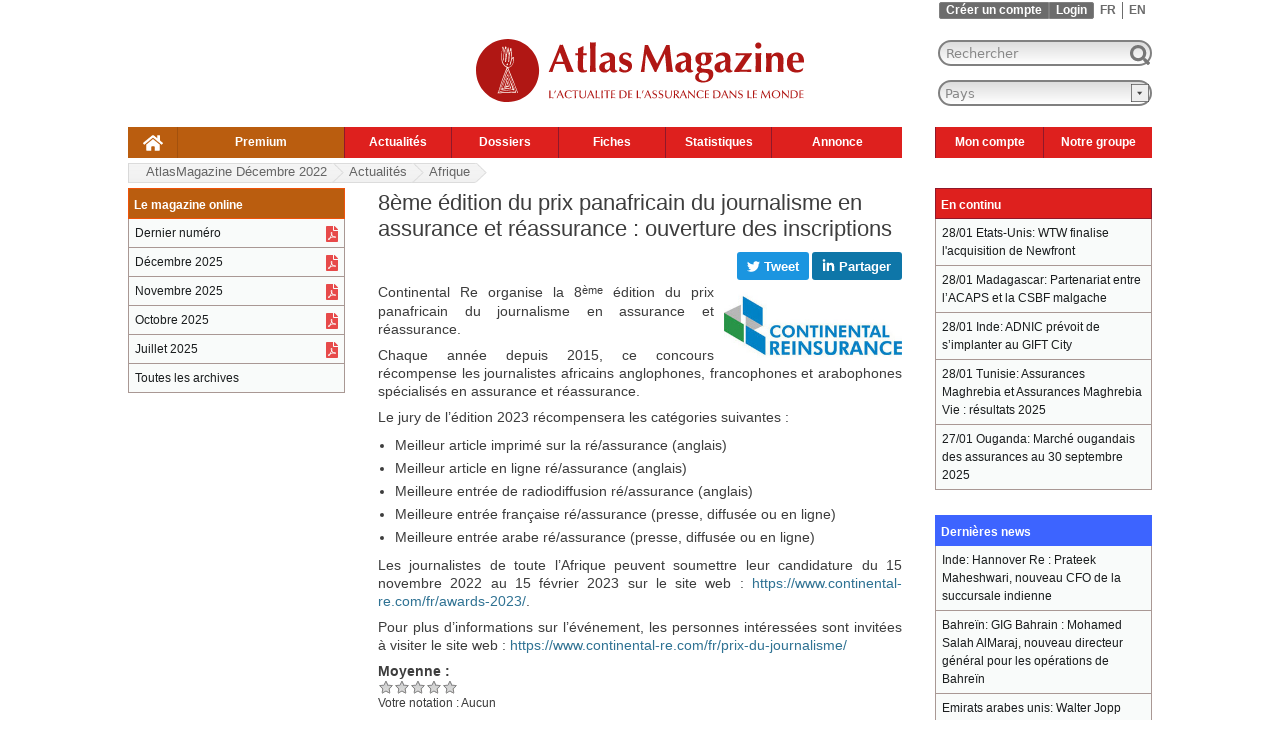

--- FILE ---
content_type: text/html; charset=utf-8
request_url: https://www.atlas-mag.net/category/regions-geographiques/afrique/8eme-edition-du-prix-panafricain-du-journalisme-en-assurance-et-reassurance
body_size: 10716
content:
<!DOCTYPE html>
<html xmlns="http://www.w3.org/1999/xhtml" prefix="og: http://ogp.me/ns#" xml:lang="fr" lang="fr" dir="ltr">

<head>
<meta http-equiv="Content-Type" content="text/html; charset=utf-8" />
   <!-- Google Tag Manager pour perf j'ai change j.async=true en j.defer=true -->
   <script>(function(w,d,s,l,i){w[l]=w[l]||[];w[l].push({'gtm.start':new Date().getTime(),event:'gtm.js'});var f=d.getElementsByTagName(s)[0],j=d.createElement(s),dl=l!='dataLayer'?'&l='+l:'';j.defer=true;j.src='https://www.googletagmanager.com/gtm.js?id='+i+dl;f.parentNode.insertBefore(j,f);
  })(window,document,'script','dataLayer','GTM-TQTQN9J');</script>
   <!-- End Google Tag Manager -->
   <!-- <title head_title, $site_slogan>8ème édition du prix panafricain du journalisme en assurance et réassurance : ouverture des inscriptions, L'actualité de l'assurance</title> -->
   <!-- <title title>8ème édition du prix panafricain du journalisme en assurance et réassurance : ouverture des inscriptions</title> -->
   <!-- <title language->language>fr </title> -->
   <!-- <title language->dir>ltr</title> -->
   <!-- <title is_front></title> -->
<title>8ème édition du prix panafricain du journalisme en assurance et réassurance : ouverture des inscriptions</title>
   <!-- <meta name="viewport" content="width=1256"/>  -->
<!-- NV VIEWPORT POUR MOBILE AU LIEU DE L'ANCIEN A 1256 -->  
  <meta name="viewport" content="width=device-width, initial-scale=1"/>
   <meta http-equiv="Content-Type" content="text/html; charset=utf-8" />
<link rel="shortcut icon" href="/sites/all/themes/mwatlas/favicon.ico" type="image/x-icon" />
<link rel="alternate" hreflang="fr" href="https://www.atlas-mag.net/category/regions-geographiques/afrique/8eme-edition-du-prix-panafricain-du-journalisme-en-assurance-et-reassurance" />
<link rel="alternate" hreflang="en" href="https://www.atlas-mag.net/en/category/regions-geographiques/afrique/8th-edition-of-the-pan-african-insurance-and-reinsurance-journalism-award-" />
<meta property="og:title" content="8ème édition du prix panafricain du journalisme en assurance et réassurance : ouverture des inscriptions" />
<meta name="description" content="Continental Re organise la 8ème édition du prix panafricain du journalisme en assurance et réassurance." />
<meta property="og:description" content="Cliquez pour lire" />
<meta name="keywords" content="atlas,magazine,mag,actualité,assurance,réassurance,Afrique" />
<meta property="og:image" content="https://www.atlas-mag.net/sites/default/files/images/AtlasMagazine_2021-02-No178/Fb/continental%20re.jpg" />
<meta property="og:type" content="website" />
<link rel="canonical" href="https://www.atlas-mag.net/category/regions-geographiques/afrique/8eme-edition-du-prix-panafricain-du-journalisme-en-assurance-et-reassurance" />
<meta property="og:url" content="https://www.atlas-mag.net/category/regions-geographiques/afrique/8eme-edition-du-prix-panafricain-du-journalisme-en-assurance-et-reassurance" />
<meta name="revisit-after" content="1 day" />
<meta name="robots" content="index, follow" />
 
    <link type="text/css" rel="stylesheet" media="all" href="/sites/default/files/css/css_bfc244ce49e68f3a7461eaf46241da61.css" />
<link type="text/css" rel="stylesheet" media="print" href="/sites/default/files/css/css_952b2d7d609b0d632c5042ee0a118518.css" />
<!--[if IE]>
<link type="text/css" rel="stylesheet" media="all" href="/sites/all/themes/mwatlas/css/ie.css?A" />
<![endif]-->
<!--[if lte IE 7]>
<link type="text/css" rel="stylesheet" media="all" href="/sites/all/themes/mwatlas/css/ie7.css?A" />
<![endif]-->
<!--[if lte IE 6]>
<link type="text/css" rel="stylesheet" media="all" href="/sites/all/themes/mwatlas/css/ie6.css?A" />
<![endif]-->
  <script type="text/javascript" src="/sites/default/files/js/js_7d62af60a87a785bf114848c27a4b839.js"></script>
<script type="text/javascript">
<!--//--><![CDATA[//><!--
jQuery.extend(Drupal.settings, { "basePath": "/", "dhtmlMenu": { "slide": 0, "siblings": 0, "relativity": 0, "children": 0, "clone": 0, "doubleclick": 0 }, "fivestar": { "titleUser": "Votre notation: ", "titleAverage": "Moyenne: ", "feedbackSavingVote": "En train d\'enregistrer votre vote...", "feedbackVoteSaved": "Votre vote a été enregistré.", "feedbackDeletingVote": "Suppression de votre vote...", "feedbackVoteDeleted": "Votre vote a été supprimé." }, "googleanalytics": { "trackOutbound": 1, "trackMailto": 1, "trackDownload": 1, "trackDownloadExtensions": "7z|aac|arc|arj|asf|asx|avi|bin|csv|doc|exe|flv|gif|gz|gzip|hqx|jar|jpe?g|js|mp(2|3|4|e?g)|mov(ie)?|msi|msp|pdf|phps|png|ppt|qtm?|ra(m|r)?|sea|sit|tar|tgz|torrent|txt|wav|wma|wmv|wpd|xls|xml|z|zip" }, "lightbox2": { "rtl": "0", "file_path": "/(\\w\\w/)sites/default/files", "default_image": "/sites/all/modules/lightbox2/images/brokenimage.jpg", "border_size": 10, "font_color": "000", "box_color": "fff", "top_position": "", "overlay_opacity": "0.8", "overlay_color": "000", "disable_close_click": 1, "resize_sequence": 0, "resize_speed": 200, "fade_in_speed": 200, "slide_down_speed": 300, "use_alt_layout": 0, "disable_resize": 1, "disable_zoom": 0, "force_show_nav": 0, "show_caption": 0, "loop_items": 0, "node_link_text": "View Image Details", "node_link_target": 0, "image_count": "Image !current of !total", "video_count": "Video !current of !total", "page_count": "Page !current of !total", "lite_press_x_close": "press \x3ca href=\"#\" onclick=\"hideLightbox(); return FALSE;\"\x3e\x3ckbd\x3ex\x3c/kbd\x3e\x3c/a\x3e to close", "download_link_text": "", "enable_login": false, "enable_contact": false, "keys_close": "c x 27", "keys_previous": "p 37", "keys_next": "n 39", "keys_zoom": "z", "keys_play_pause": "32", "display_image_size": "original", "image_node_sizes": "()", "trigger_lightbox_classes": "", "trigger_lightbox_group_classes": "", "trigger_slideshow_classes": "", "trigger_lightframe_classes": "", "trigger_lightframe_group_classes": "", "custom_class_handler": "lightbox", "custom_trigger_classes": "img.lightbox", "disable_for_gallery_lists": 1, "disable_for_acidfree_gallery_lists": true, "enable_acidfree_videos": true, "slideshow_interval": 5000, "slideshow_automatic_start": true, "slideshow_automatic_exit": true, "show_play_pause": true, "pause_on_next_click": false, "pause_on_previous_click": true, "loop_slides": false, "iframe_width": 600, "iframe_height": 400, "iframe_border": 1, "enable_video": 0 }, "spamspan": { "m": "spamspan", "u": "u", "d": "d", "h": "h", "t": "t" }, "custom_search": { "form_target": "_self", "solr": 0 }, "superfish": { "1": { "id": "1", "sf": { "delay": "300", "animation": { "opacity": "show", "height": "show" }, "speed": "fast", "autoArrows": false, "dropShadows": false, "disableHI": true }, "plugins": { "touchscreen": { "mode": "always_active" }, "supposition": true, "bgiframe": false, "smallscreen": { "title": "Header french" } } } } });
//--><!]]>
</script>
</head>
<body class="not-front not-logged-in node-type-story i18n-fr page-category-regions-geographiques-afrique-8eme-edition-du-prix-panafricain-du-journalisme-en-assurance-et-reassurance section-category two-sidebars">
  <!-- Google Tag Manager (noscript) -->
  <noscript><iframe src="https://www.googletagmanager.com/ns.html?id=GTM-TQTQN9J" height="0" width="0" style="display:none;visibility:hidden"></iframe></noscript>
  <!-- End Google Tag Manager (noscript) -->

  
  <div id="page-wrapper"><div id="page">

    <div id="header-top"><div class="section clearfix">
      <div class="region region-header-top">
  <div id="block-locale-0" class="block block-locale region-odd odd region-count-1 count-5">
  
  <div class="content">
    <ul class="links"><li class="fr first active"><a href="/category/regions-geographiques/afrique/8eme-edition-du-prix-panafricain-du-journalisme-en-assurance-et-reassurance" class="language-link active">FR</a></li>
<li class="en last"><a href="/en/category/regions-geographiques/afrique/8th-edition-of-the-pan-african-insurance-and-reinsurance-journalism-award-" class="language-link">EN</a></li>
</ul>  </div>

  </div> <!-- /.block -->
<div id="block-block-11" class="block block-block region-even even region-count-2 count-6">
  
  <div class="content">
    <ul class="maccount"><li class="register"><a href="/user/register">Créer un compte</a></li><li class="login"><a href="/user?destination=category/regions-geographiques/afrique/8eme-edition-du-prix-panafricain-du-journalisme-en-assurance-et-reassurance">Login</a></li></ul>  </div>

  </div> <!-- /.block -->
</div> <!-- /.region -->
   
    </div></div>
    
    <div id="header"><div class="section clearfix">

              <a href="/" title="Accueil" rel="home" id="logo"><img width="328" height="73" src="/sites/all/themes/mwatlas/logo_fr.svg" alt="Accueil" /></a>
      
              <div id="name-and-slogan">
          
        </div> <!-- /#name-and-slogan -->
      
      
      <div class="region region-header">
  <div id="block-atlaslastupdate-0" class="block block-atlaslastupdate region-odd odd region-count-1 count-7">
  
  <div class="content">
    Mise &#224; jour: 28 Janvier, 17h03  </div>

  </div> <!-- /.block -->
<div id="block-search-0" class="block block-search region-even even region-count-2 count-8">
  
  <div class="content">
    <form action="/category/regions-geographiques/afrique/8eme-edition-du-prix-panafricain-du-journalisme-en-assurance-et-reassurance"  accept-charset="UTF-8" method="post" id="search-block-form" class="search-form">
<div><div class="container-inline">
  
<div class="form-item" id="edit-search-block-form-1-wrapper">
 <label class="element-invisible" for="edit-search-block-form-1">  : </label>
 <input type="text" maxlength="128" name="search_block_form" id="edit-search-block-form-1" size="20" value="Rechercher" title="Saisissez les termes que vous voulez rechercher." class="form-text  custom-search-default-value custom-search-box" />
</div>
<input type="submit" name="op" id="edit-submit" value=" "  class="form-submit" />
<input type="hidden" name="form_build_id" id="form-e2b78d288fc5ba96778e3c2c1c7ad6bc" value="form-e2b78d288fc5ba96778e3c2c1c7ad6bc"  />
<input type="hidden" name="form_id" id="edit-search-block-form" value="search_block_form"  />
<input type="hidden" name="default_text" id="edit-default-text" value="Rechercher"  class="default-text" />
</div>

</div></form>
  </div>

  </div> <!-- /.block -->
<div id="block-mwblocks-mwcountries" class="block block-mwblocks region-odd odd region-count-3 count-9">
  
  <div class="content">
    <FORM NAME="form1"><SELECT NAME="dest" onchange="window.location.href= this.form.dest.options[this.form.dest.selectedIndex].value"><OPTION VALUE="/" class="invisible">Pays</option><optgroup label="Région"></optgroup><OPTION VALUE="/taxonomy/term/5/all">Afrique</option>
<OPTION VALUE="/taxonomy/term/3/all">Asie</option>
<OPTION VALUE="/taxonomy/term/2/all">Maghreb</option>
<OPTION VALUE="/taxonomy/term/19/all">Monde</option>
<OPTION VALUE="/taxonomy/term/11/all">Moyen-Orient</option><optgroup label="Pays"></optgroup><OPTION VALUE="/taxonomy/term/430/all">Afghanistan</option>
<OPTION VALUE="/taxonomy/term/265/all">Afrique du Sud</option>
<OPTION VALUE="/taxonomy/term/375/all">Albanie</option>
<OPTION VALUE="/taxonomy/term/261/all">Algérie</option>
<OPTION VALUE="/taxonomy/term/376/all">Allemagne</option>
<OPTION VALUE="/taxonomy/term/431/all">Andorre</option>
<OPTION VALUE="/taxonomy/term/266/all">Angola</option>
<OPTION VALUE="/taxonomy/term/359/all">Arabie Saoudite</option>
<OPTION VALUE="/taxonomy/term/374/all">Argentine</option>
<OPTION VALUE="/taxonomy/term/317/all">Arménie</option>
<OPTION VALUE="/taxonomy/term/378/all">Australie</option>
<OPTION VALUE="/taxonomy/term/377/all">Autriche</option>
<OPTION VALUE="/taxonomy/term/318/all">Azerbaïdjan</option>
<OPTION VALUE="/taxonomy/term/432/all">Bahamas</option>
<OPTION VALUE="/taxonomy/term/360/all">Bahreïn</option>
<OPTION VALUE="/taxonomy/term/319/all">Bangladesh</option>
<OPTION VALUE="/taxonomy/term/380/all">Belgique</option>
<OPTION VALUE="/taxonomy/term/638/all">Bermudes</option>
<OPTION VALUE="/taxonomy/term/381/all">Biélorussie</option>
<OPTION VALUE="/taxonomy/term/433/all">Bolivie</option>
<OPTION VALUE="/taxonomy/term/382/all">Bosnie-Herzégovine </option>
<OPTION VALUE="/taxonomy/term/268/all">Botswana</option>
<OPTION VALUE="/taxonomy/term/322/all">Brunei</option>
<OPTION VALUE="/taxonomy/term/379/all">Brésil</option>
<OPTION VALUE="/taxonomy/term/383/all">Bulgarie</option>
<OPTION VALUE="/taxonomy/term/269/all">Burkina Faso</option>
<OPTION VALUE="/taxonomy/term/270/all">Burundi</option>
<OPTION VALUE="/taxonomy/term/267/all">Bénin</option>
<OPTION VALUE="/taxonomy/term/323/all">Cambodge</option>
<OPTION VALUE="/taxonomy/term/271/all">Cameroun</option>
<OPTION VALUE="/taxonomy/term/384/all">Canada</option>
<OPTION VALUE="/taxonomy/term/272/all">Cap-Vert </option>
<OPTION VALUE="/taxonomy/term/385/all">Chili</option>
<OPTION VALUE="/taxonomy/term/348/all">Chine</option>
<OPTION VALUE="/taxonomy/term/387/all">Chypre</option>
<OPTION VALUE="/taxonomy/term/386/all">Colombie</option>
<OPTION VALUE="/taxonomy/term/274/all">Comores</option>
<OPTION VALUE="/taxonomy/term/349/all">Corée du Nord</option>
<OPTION VALUE="/taxonomy/term/326/all">Corée du Sud</option>
<OPTION VALUE="/taxonomy/term/388/all">Croatie</option>
<OPTION VALUE="/taxonomy/term/436/all">Cuba</option>
<OPTION VALUE="/taxonomy/term/277/all">Côte d’Ivoire</option>
<OPTION VALUE="/taxonomy/term/389/all">Danemark</option>
<OPTION VALUE="/taxonomy/term/279/all">Djibouti</option>
<OPTION VALUE="/taxonomy/term/361/all">Egypte</option>
<OPTION VALUE="/taxonomy/term/362/all">Emirats arabes unis</option>
<OPTION VALUE="/taxonomy/term/390/all">Equateur</option>
<OPTION VALUE="/taxonomy/term/280/all">Erythrée</option>
<OPTION VALUE="/taxonomy/term/23/all">Espagne</option>
<OPTION VALUE="/taxonomy/term/394/all">Estonie</option>
<OPTION VALUE="/taxonomy/term/391/all">Etats-Unis</option>
<OPTION VALUE="/taxonomy/term/293/all">Ethiopie</option>
<OPTION VALUE="/taxonomy/term/437/all">Fidji</option>
<OPTION VALUE="/taxonomy/term/395/all">Finlande</option>
<OPTION VALUE="/taxonomy/term/22/all">France</option>
<OPTION VALUE="/taxonomy/term/260/all">Gabon</option>
<OPTION VALUE="/taxonomy/term/283/all">Gambie</option>
<OPTION VALUE="/taxonomy/term/287/all">Ghana</option>
<OPTION VALUE="/taxonomy/term/438/all">Grenade</option>
<OPTION VALUE="/taxonomy/term/398/all">Grèce</option>
<OPTION VALUE="/taxonomy/term/439/all">Guatemala</option>
<OPTION VALUE="/taxonomy/term/288/all">Guinée</option>
<OPTION VALUE="/taxonomy/term/290/all">Guinée équatoriale </option>
<OPTION VALUE="/taxonomy/term/289/all">Guinée-Bissau </option>
<OPTION VALUE="/taxonomy/term/453/all">Guyana</option>
<OPTION VALUE="/taxonomy/term/327/all">Géorgie</option>
<OPTION VALUE="/taxonomy/term/399/all">Haïti </option>
<OPTION VALUE="/taxonomy/term/454/all">Honduras</option>
<OPTION VALUE="/taxonomy/term/400/all">Hongrie</option>
<OPTION VALUE="/taxonomy/term/435/all">Iles Cook</option>
<OPTION VALUE="/taxonomy/term/456/all">Iles Marshall</option>
<OPTION VALUE="/taxonomy/term/462/all">Iles Salomon</option>
<OPTION VALUE="/taxonomy/term/328/all">Inde</option>
<OPTION VALUE="/taxonomy/term/350/all">Indonésie</option>
<OPTION VALUE="/taxonomy/term/363/all">Irak</option>
<OPTION VALUE="/taxonomy/term/364/all">Iran</option>
<OPTION VALUE="/taxonomy/term/401/all">Irlande</option>
<OPTION VALUE="/taxonomy/term/402/all">Islande</option>
<OPTION VALUE="/taxonomy/term/403/all">Italie</option>
<OPTION VALUE="/taxonomy/term/404/all">Jamaïque</option>
<OPTION VALUE="/taxonomy/term/351/all">Japon</option>
<OPTION VALUE="/taxonomy/term/365/all">Jordanie</option>
<OPTION VALUE="/taxonomy/term/331/all">Kazakhstan </option>
<OPTION VALUE="/taxonomy/term/263/all">Kenya</option>
<OPTION VALUE="/taxonomy/term/332/all">Kirghizistan </option>
<OPTION VALUE="/taxonomy/term/367/all">Koweït</option>
<OPTION VALUE="/taxonomy/term/333/all">Laos</option>
<OPTION VALUE="/taxonomy/term/291/all">Lesotho</option>
<OPTION VALUE="/taxonomy/term/369/all">Liban</option>
<OPTION VALUE="/taxonomy/term/292/all">Liberia</option>
<OPTION VALUE="/taxonomy/term/315/all">Libye</option>
<OPTION VALUE="/taxonomy/term/455/all">Lituanie</option>
<OPTION VALUE="/taxonomy/term/406/all">Luxembourg</option>
<OPTION VALUE="/taxonomy/term/408/all">Macédoine</option>
<OPTION VALUE="/taxonomy/term/294/all">Madagascar</option>
<OPTION VALUE="/taxonomy/term/335/all">Malaisie</option>
<OPTION VALUE="/taxonomy/term/295/all">Malawi</option>
<OPTION VALUE="/taxonomy/term/337/all">Maldives</option>
<OPTION VALUE="/taxonomy/term/296/all">Mali</option>
<OPTION VALUE="/taxonomy/term/409/all">Malte</option>
<OPTION VALUE="/taxonomy/term/262/all">Maroc</option>
<OPTION VALUE="/taxonomy/term/297/all">Maurice</option>
<OPTION VALUE="/taxonomy/term/316/all">Mauritanie</option>
<OPTION VALUE="/taxonomy/term/407/all">Mexique</option>
<OPTION VALUE="/taxonomy/term/457/all">Moldavie</option>
<OPTION VALUE="/taxonomy/term/458/all">Monaco</option>
<OPTION VALUE="/taxonomy/term/346/all">Mongolie</option>
<OPTION VALUE="/taxonomy/term/410/all">Monténégro</option>
<OPTION VALUE="/taxonomy/term/298/all">Mozambique</option>
<OPTION VALUE="/taxonomy/term/347/all">Myanmar</option>
<OPTION VALUE="/taxonomy/term/299/all">Namibie</option>
<OPTION VALUE="/taxonomy/term/459/all">Nauru</option>
<OPTION VALUE="/taxonomy/term/460/all">Nicaragua</option>
<OPTION VALUE="/taxonomy/term/300/all">Niger</option>
<OPTION VALUE="/taxonomy/term/301/all">Nigéria</option>
<OPTION VALUE="/taxonomy/term/411/all">Norvège</option>
<OPTION VALUE="/taxonomy/term/412/all">Nouvelle-Zélande</option>
<OPTION VALUE="/taxonomy/term/339/all">Népal</option>
<OPTION VALUE="/taxonomy/term/370/all">Oman</option>
<OPTION VALUE="/taxonomy/term/302/all">Ouganda</option>
<OPTION VALUE="/taxonomy/term/340/all">Ouzbékistan</option>
<OPTION VALUE="/taxonomy/term/341/all">Pakistan</option>
<OPTION VALUE="/taxonomy/term/1472/all">Palestine </option>
<OPTION VALUE="/taxonomy/term/461/all">Panama </option>
<OPTION VALUE="/taxonomy/term/413/all">Paraguay</option>
<OPTION VALUE="/taxonomy/term/414/all">Pays-Bas </option>
<OPTION VALUE="/taxonomy/term/342/all">Philippines</option>
<OPTION VALUE="/taxonomy/term/415/all">Pologne</option>
<OPTION VALUE="/taxonomy/term/416/all">Portugal</option>
<OPTION VALUE="/taxonomy/term/417/all">Pérou</option>
<OPTION VALUE="/taxonomy/term/371/all">Qatar</option>
<OPTION VALUE="/taxonomy/term/286/all">RD Congo</option>
<OPTION VALUE="/taxonomy/term/420/all">Roumanie</option>
<OPTION VALUE="/taxonomy/term/421/all">Royaume-Uni</option>
<OPTION VALUE="/taxonomy/term/418/all">Russie</option>
<OPTION VALUE="/taxonomy/term/303/all">Rwanda</option>
<OPTION VALUE="/taxonomy/term/273/all">République centrafricaine </option>
<OPTION VALUE="/taxonomy/term/275/all">République du Congo </option>
<OPTION VALUE="/taxonomy/term/419/all">République tchèque</option>
<OPTION VALUE="/taxonomy/term/464/all">Saint-Marin </option>
<OPTION VALUE="/taxonomy/term/463/all">Sainte-Lucie </option>
<OPTION VALUE="/taxonomy/term/422/all">Salvador</option>
<OPTION VALUE="/taxonomy/term/423/all">Serbie</option>
<OPTION VALUE="/taxonomy/term/305/all">Seychelles</option>
<OPTION VALUE="/taxonomy/term/306/all">Sierra Leone </option>
<OPTION VALUE="/taxonomy/term/343/all">Singapour</option>
<OPTION VALUE="/taxonomy/term/465/all">Slovaquie</option>
<OPTION VALUE="/taxonomy/term/466/all">Slovénie</option>
<OPTION VALUE="/taxonomy/term/307/all">Somalie</option>
<OPTION VALUE="/taxonomy/term/309/all">Soudan</option>
<OPTION VALUE="/taxonomy/term/345/all">Sri Lanka </option>
<OPTION VALUE="/taxonomy/term/425/all">Suisse</option>
<OPTION VALUE="/taxonomy/term/424/all">Suède</option>
<OPTION VALUE="/taxonomy/term/310/all">Swaziland</option>
<OPTION VALUE="/taxonomy/term/372/all">Syrie</option>
<OPTION VALUE="/taxonomy/term/304/all">Sénégal</option>
<OPTION VALUE="/taxonomy/term/354/all">Tadjikistan</option>
<OPTION VALUE="/taxonomy/term/311/all">Tanzanie</option>
<OPTION VALUE="/taxonomy/term/366/all">Taïwan</option>
<OPTION VALUE="/taxonomy/term/312/all">Tchad </option>
<OPTION VALUE="/taxonomy/term/356/all">Thaïlande</option>
<OPTION VALUE="/taxonomy/term/264/all">Togo</option>
<OPTION VALUE="/taxonomy/term/467/all">Tonga</option>
<OPTION VALUE="/taxonomy/term/21/all">Tunisie</option>
<OPTION VALUE="/taxonomy/term/357/all">Turkménistan</option>
<OPTION VALUE="/taxonomy/term/426/all">Turquie</option>
<OPTION VALUE="/taxonomy/term/428/all">Ukraine</option>
<OPTION VALUE="/taxonomy/term/427/all">Uruguay</option>
<OPTION VALUE="/taxonomy/term/429/all">Venezuela</option>
<OPTION VALUE="/taxonomy/term/358/all">Vietnam</option>
<OPTION VALUE="/taxonomy/term/468/all">Yougoslavie</option>
<OPTION VALUE="/taxonomy/term/373/all">Yémen</option>
<OPTION VALUE="/taxonomy/term/313/all">Zambie</option>
<OPTION VALUE="/taxonomy/term/314/all">Zimbabwe</option></SELECT></FORM>  </div>

  </div> <!-- /.block -->
<div id="block-superfish-1" class="block block-superfish region-even even region-count-4 count-10">
  
  <div class="content">
    <ul id="superfish-1" class="sf-menu sf-menu-header-left-french sf-horizontal sf-style-default sf-total-items-9 sf-parent-items-7 sf-single-items-2"><li id="menu-1546-1" class="first odd sf-item-1 sf-depth-1 sf-no-children"><a href="/" title="" class="sf-depth-1" id="dhtml_menu-1546">.</a></li><li id="menu-1547-1" class="middle even sf-item-2 sf-depth-1 sf-no-children"><a href="https://www.atlas-mag.net/restricted_content?destination=restricted_content?destination=restricted_content&amp;destination=restricted_content" title="" class="sf-depth-1" id="dhtml_menu-1547">Premium</a></li><li id="menu-1550-1" class="middle odd sf-item-3 sf-depth-1 sf-total-children-7 sf-parent-children-0 sf-single-children-7 menuparent"><a href="/category/categories/actualites" title="" class="sf-depth-1 menuparent" id="dhtml_menu-1550">Actualités</a><ul><li id="menu-1556-1" class="first odd sf-item-1 sf-depth-2 sf-no-children"><a href="/taxonomy/term/10%2C5" title="" class="sf-depth-2" id="dhtml_menu-1556">Afrique</a></li><li id="menu-1557-1" class="middle even sf-item-2 sf-depth-2 sf-no-children"><a href="/taxonomy/term/10%2C3" title="" class="sf-depth-2" id="dhtml_menu-1557">Asie</a></li><li id="menu-1558-1" class="middle odd sf-item-3 sf-depth-2 sf-no-children"><a href="/taxonomy/term/10%2C2" title="" class="sf-depth-2" id="dhtml_menu-1558">Maghreb</a></li><li id="menu-1555-1" class="middle even sf-item-4 sf-depth-2 sf-no-children"><a href="/taxonomy/term/10%2C11" title="" class="sf-depth-2" id="dhtml_menu-1555">Moyen orient</a></li><li id="menu-1559-1" class="middle odd sf-item-5 sf-depth-2 sf-no-children"><a href="/taxonomy/term/10%2C19" title="" class="sf-depth-2" id="dhtml_menu-1559">Monde</a></li><li id="menu-9054-1" class="middle even sf-item-6 sf-depth-2 sf-no-children"><a href="/category/categories/actualites" title="" class="sf-depth-2" id="dhtml_menu-9054">Toute l&#039;info</a></li><li id="menu-10891-1" class="last odd sf-item-7 sf-depth-2 sf-no-children"><a href="/taxonomy/term/10%2C1896" title="" class="sf-depth-2" id="dhtml_menu-10891">Divers</a></li></ul></li><li id="menu-1551-1" class="middle even sf-item-4 sf-depth-1 sf-total-children-3 sf-parent-children-0 sf-single-children-3 menuparent"><a href="/category/categories/dossiers" title="" class="sf-depth-1 menuparent" id="dhtml_menu-1551">Dossiers</a><ul><li id="menu-1635-1" class="first odd sf-item-1 sf-depth-2 sf-no-children"><a href="/editorials" title="" class="sf-depth-2" id="dhtml_menu-1635">Editoriaux</a></li><li id="menu-1560-1" class="middle even sf-item-2 sf-depth-2 sf-no-children"><a href="/taxonomy/term/8%2C4" title="" class="sf-depth-2" id="dhtml_menu-1560">Focus</a></li><li id="menu-1561-1" class="last odd sf-item-3 sf-depth-2 sf-no-children"><a href="/taxonomy/term/8%2C16" title="" class="sf-depth-2" id="dhtml_menu-1561">Spécial</a></li></ul></li><li id="menu-1552-1" class="middle odd sf-item-5 sf-depth-1 sf-total-children-3 sf-parent-children-0 sf-single-children-3 menuparent"><a href="/category/categories/fiches" title="" class="sf-depth-1 menuparent" id="dhtml_menu-1552">Fiches</a><ul><li id="menu-1562-1" class="first odd sf-item-1 sf-depth-2 sf-no-children"><a href="/taxonomy/term/7%2C20" title="" class="sf-depth-2" id="dhtml_menu-1562">Personnalités</a></li><li id="menu-1563-1" class="middle even sf-item-2 sf-depth-2 sf-no-children"><a href="/taxonomy/term/7%2C12" title="" class="sf-depth-2" id="dhtml_menu-1563">Pays</a></li><li id="menu-1564-1" class="last odd sf-item-3 sf-depth-2 sf-no-children"><a href="/taxonomy/term/7%2C14" title="" class="sf-depth-2" id="dhtml_menu-1564">Compagnies</a></li></ul></li><li id="menu-1553-1" class="middle even sf-item-6 sf-depth-1 sf-total-children-2 sf-parent-children-0 sf-single-children-2 menuparent"><a href="/category/categories/statistiques" title="" class="sf-depth-1 menuparent" id="dhtml_menu-1553">Statistiques</a><ul><li id="menu-1565-1" class="first odd sf-item-1 sf-depth-2 sf-no-children"><a href="/taxonomy/term/15%2C12" title="" class="sf-depth-2" id="dhtml_menu-1565">Pays</a></li><li id="menu-1566-1" class="last even sf-item-2 sf-depth-2 sf-no-children"><a href="/taxonomy/term/15%2C14" title="" class="sf-depth-2" id="dhtml_menu-1566">Compagnies</a></li></ul></li><li id="menu-1554-1" class="middle odd sf-item-7 sf-depth-1 sf-total-children-3 sf-parent-children-0 sf-single-children-3 menuparent"><a href="/category/categories/evenements" title="" class="sf-depth-1 menuparent" id="dhtml_menu-1554">Annonce</a><ul><li id="menu-1567-1" class="first odd sf-item-1 sf-depth-2 sf-no-children"><a href="/taxonomy/term/6%2C13" title="" class="sf-depth-2" id="dhtml_menu-1567">Nominations</a></li><li id="menu-1615-1" class="middle even sf-item-2 sf-depth-2 sf-no-children"><a href="/taxonomy/term/6%2C1890" title="" class="sf-depth-2" id="dhtml_menu-1615">Agenda</a></li><li id="menu-10902-1" class="last odd sf-item-3 sf-depth-2 sf-no-children"><a href="/category/categories/offres-demploi" title="" class="sf-depth-2" id="dhtml_menu-10902">Emploi</a></li></ul></li><li id="menu-2864-1" class="middle even sf-item-8 sf-depth-1 sf-total-children-4 sf-parent-children-0 sf-single-children-4 menuparent"><a href="https://atlas-mag.net/user" title="" class="sf-depth-1 menuparent" id="dhtml_menu-2864">Mon compte</a><ul><li id="menu-2866-1" class="first odd sf-item-1 sf-depth-2 sf-no-children"><a href="https://atlas-mag.net/newsletter/subscriptions?destination=newsletter/subscriptions&amp;destination=newsletter/subscriptions" title="Inscription gratuite au magazine" class="sf-depth-2" id="dhtml_menu-2866">Abonnement au magazine</a></li><li id="menu-2865-1" class="middle even sf-item-2 sf-depth-2 sf-no-children"><a href="https://atlas-mag.net/mwalert/subscription?destination=mwalert/subscription" title="Inscription aux actualités de l’assurance" class="sf-depth-2" id="dhtml_menu-2865">Abonnement aux e-mails Weekly</a></li><li id="menu-2867-1" class="middle odd sf-item-3 sf-depth-2 sf-no-children"><a href="https://atlas-mag.net/syndication/builder?destination=syndication/builder" title="Inscription au flux RSS" class="sf-depth-2" id="dhtml_menu-2867">Abonnement au flux RSS</a></li><li id="menu-9056-1" class="last even sf-item-4 sf-depth-2 sf-no-children"><a href="https://atlas-mag.net/user" title="" class="sf-depth-2" id="dhtml_menu-9056">Voir le profil</a></li></ul></li><li id="menu-2868-1" class="last odd sf-item-9 sf-depth-1 sf-total-children-3 sf-parent-children-0 sf-single-children-3 menuparent"><a href="http://www.group-atlas.com/fr" title="Le groupe Atlas" class="sf-depth-1 menuparent" id="dhtml_menu-2868">Notre groupe</a><ul><li id="menu-2869-1" class="first odd sf-item-1 sf-depth-2 sf-no-children"><a href="/atlas-magazine" title="A propos AtlasMagazine" class="sf-depth-2" id="dhtml_menu-2869">A propos</a></li><li id="menu-2871-1" class="middle even sf-item-2 sf-depth-2 sf-no-children"><a href="/contact-us" title="" class="sf-depth-2" id="dhtml_menu-2871">Contact</a></li><li id="menu-2870-1" class="last odd sf-item-3 sf-depth-2 sf-no-children"><a href="http://www.group-atlas.com/fr" title="Le groupe Atlas" class="sf-depth-2" id="dhtml_menu-2870">Le groupe</a></li></ul></li></ul><div class="sf-atm_sandwich">&#9776;</div>  </div>

  </div> <!-- /.block -->
</div> <!-- /.region -->

    </div></div> <!-- /.section, /#header -->

    <div id="main-wrapper"><div id="main" class="clearfix with-navigation">

      <div id="content" class="column"><div class="section">

        
        		
        		
						
									<h1 class="title">8ème édition du prix panafricain du journalisme en assurance et réassurance : ouverture des inscriptions</h1>
				
                        
        

        <div id="content-area">
		  		  			<div id="node-36346" class="node node-type-story clearfix">
  
  
  
  <div class="content">
    <div class="atm_social_bar_large atm_social_fr"><div class="atm_social_right"><div class="atm_social_facebook_button atm_social_button"><iframe src="https://www.facebook.com/plugins/like.php?href=https%3A%2F%2Fwww.atlas-mag.net%2Fcategory%2Fregions-geographiques%2Fafrique%2F8eme-edition-du-prix-panafricain-du-journalisme-en-assurance-et-reassurance&amp;layout=button&amp;action=like&amp;locale=fr_FR&amp;size=large&amp;share=true&amp;appId" scrolling="no" frameborder="0" allowfullscreen="true" allow="autoplay; clipboard-write; encrypted-media; picture-in-picture; web-share"></iframe></div><a class="atm_social_twitter_share_button atm_social_button atm_social_button_left_margin" href="https://twitter.com/intent/tweet?url=https%3A%2F%2Fwww.atlas-mag.net%2Fcategory%2Fregions-geographiques%2Fafrique%2F8eme-edition-du-prix-panafricain-du-journalisme-en-assurance-et-reassurance&amp;text=8%C3%A8me+%C3%A9dition+du+prix+panafricain+du+journalisme+en+assurance+et+r%C3%A9assurance+%3A+ouverture+des+inscriptions" onclick="window.open(this.href, 'mywin','left=20,top=20,width=500,height=500,toolbar=1,resizable=0'); return false;"><span>
                          <span class="atm_social_share_icon atm_social_twitter_share_icon">
                              <svg xmlns="http://www.w3.org/2000/svg" viewBox="0 0 24 24" fill="white"><path d="M24 4.557c-.883.392-1.832.656-2.828.775 1.017-.609 1.798-1.574 2.165-2.724-.951.564-2.005.974-3.127 1.195-.897-.957-2.178-1.555-3.594-1.555-3.179 0-5.515 2.966-4.797 6.045-4.091-.205-7.719-2.165-10.148-5.144-1.29 2.213-.669 5.108 1.523 6.574-.806-.026-1.566-.247-2.229-.616-.054 2.281 1.581 4.415 3.949 4.89-.693.188-1.452.232-2.224.084.626 1.956 2.444 3.379 4.6 3.419-2.07 1.623-4.678 2.348-7.29 2.04 2.179 1.397 4.768 2.212 7.548 2.212 9.142 0 14.307-7.721 13.995-14.646.962-.695 1.797-1.562 2.457-2.549z"></path></svg>
                          </span>
                          <span class="atm_social_share_text atm_social_twitter_share_text">
                              Tweet
                          </span>
                      </span></a><a class="atm_social_linkedin_share_button atm_social_button atm_social_button_left_margin" href="https://www.linkedin.com/shareArticle?url=https%3A%2F%2Fwww.atlas-mag.net%2Fcategory%2Fregions-geographiques%2Fafrique%2F8eme-edition-du-prix-panafricain-du-journalisme-en-assurance-et-reassurance&amp;source=Atlas Magazine&amp;mini=true" onclick="window.open(this.href, 'mywin','left=20,top=20,width=500,height=500,toolbar=1,resizable=0'); return false;"><span>
                          <span class="atm_social_share_icon atm_social_linkedin_share_icon">
                              <svg xmlns="http://www.w3.org/2000/svg" viewBox="0 0 15 16" fill="white"><path d="M 3 16 h -3 v -11 h 3 v 11 z m -1.5 -12.268 c -0.966 0 -1.75 -0.79 -1.75 -1.764 s 0.784 -1.764 1.75 -1.764 s 1.75 0.79 1.75 1.764 s -0.783 1.764 -1.75 1.764 z m 13.5 12.268 h -3 v -5.604 c 0 -3.368 -4 -3.113 -4 0 v 5.604 h -3 v -11 h 3 v 1.765 c 1.396 -2.586 7 -2.777 7 2.476 v 6.759 z"></path></svg>
                          </span>
                          <span class="atm_social_share_text atm_social_linkedin_share_text"></span>
                      </span></a></div></div><div id="atm_news"><p><img src="../../../sites/default/files/images/AtlasMagazine_2019-03-No159/Images/Continental.jpg" alt="Continental Re" title="Continental Re" align="right" style="width: 34%; margin-top: 8px; margin-left: 10px;" />Continental Re organise la 8<sup>ème</sup> édition du prix panafricain du journalisme en assurance et réassurance.</p><p>Chaque année depuis 2015, ce concours récompense les journalistes africains anglophones, francophones et arabophones spécialisés en assurance et réassurance.</p><p>Le jury de l’édition 2023 récompensera les catégories suivantes :</p><ul><li>Meilleur article imprimé sur la ré/assurance (anglais)</li><li>Meilleur article en ligne ré/assurance (anglais)</li><li>Meilleure entrée de radiodiffusion ré/assurance (anglais)</li><li>Meilleure entrée française ré/assurance (presse, diffusée ou en ligne)</li><li>Meilleure entrée arabe ré/assurance (presse, diffusée ou en ligne)</li></ul><p>Les journalistes de toute l’Afrique peuvent soumettre leur candidature du 15 novembre 2022 au 15 février 2023 sur le site web : <a title="https://www.continental-re.com/fr/awards-2023/" href="https://www.continental-re.com/fr/awards-2023/" target="_blank">https://www.continental-re.com/fr/awards-2023/</a>.</p><p>Pour plus d’informations sur l’événement, les personnes intéressées sont invitées à visiter le site web : <a title="https://www.continental-re.com/fr/prix-du-journalisme/" href="https://www.continental-re.com/fr/prix-du-journalisme/" target="_blank">https://www.continental-re.com/fr/prix-du-journalisme/</a></p></div><div class="fivestar-static-form-item"><div class="form-item">
 <label>Moyenne : </label>
 <div class="fivestar-widget-static fivestar-widget-static-vote fivestar-widget-static-5 clear-block"><div class="star star-1 star-odd star-first"><span class="off">0</span></div><div class="star star-2 star-even"><span class="off"></span></div><div class="star star-3 star-odd"><span class="off"></span></div><div class="star star-4 star-even"><span class="off"></span></div><div class="star star-5 star-odd star-last"><span class="off"></span></div></div>
 <div class="description"><div class="fivestar-summary fivestar-summary-user"><span class="user-rating">Votre notation : <span>Aucun</span></span></div></div>
</div>
</div>  </div>

      <div class="meta">
              <span class="submitted">
          Lun, 05/12/2022 - 15:08        </span>
      
    </div>
    <ul class="links"><li class="comment_forbidden first"><span>Vous devez <a href="/user/login?destination=comment%2Freply%2F36346%23comment-form">vous identifier</a> ou <a href="/user/register?destination=comment%2Freply%2F36346%23comment-form">créer un compte</a> pour écrire des commentaires</span></li>
<li class="print_html"><a href="/print/36346" title="Affiche une version imprimable de cette page." class="print-page" rel="nofollow"><img src="/sites/all/modules/print/icons/print_icon.gif" alt="Version imprimable" title="Version imprimable" width="16" height="16" class="print-icon" /></a></li>
<li class="print_mail last"><a href="/printmail/category/regions-geographiques/afrique/8eme-edition-du-prix-panafricain-du-journalisme-en-assurance-et-reassurance" title="Send this page by email." class="print-mail" rel="nofollow"><img src="/sites/all/modules/print/icons/mail_icon.gif" alt="Envoyer par email" title="Envoyer par email" width="16" height="16" class="print-icon" /></a></li>
</ul></div> <!-- /.node -->
		   
        </div>


        		                        		
      </div></div> <!-- /.section, /#content -->

              <div id="navigation"><div class="section clearfix">

     
      
          
          <div class="region region-navigation">
  <div id="block-atlasbreadcrumb-0" class="block block-atlasbreadcrumb region-odd even region-count-1 count-4">
  
  <div class="content">
    <div id="breadcrumb"><ul class="links"><li class="breadcrumb-2 first"><div class="view view-issues-existing view-id-issues_existing view-display-id-reference_field_1 view-dom-id-1 view-issues-existing view-id-issues_existing view-display-id-reference_field_1 view-dom-id-1">
  
  
  
  
      <div class="view-content">
        <div class="views-row views-row-1 views-row-odd views-row-first views-row-last clearfix">
      
  <div class="views-field-field-date-value">
                <span class="field-content"><a href="/issue/atlas-magazine-n-196-decembre-2022">AtlasMagazine <span class="date-display-single">Décembre 2022</span></a></span>
  </div>
  
  <div class="views-field-language">
                <span class="field-content">Français</span>
  </div>
  </div>
    </div>
  
  
  
  
  
  
</div> <!-- /.view -->
</li><li class="breadcrumb-1"><a href="/category/categories/actualites" rel="tag" title="">Actualités</a></li><li class="breadcrumb-0 last"><a href="/category/regions-geographiques/afrique" rel="tag" title="">Afrique</a></li></ul></div>  </div>

  </div> <!-- /.block -->
</div> <!-- /.region -->

        </div></div> <!-- /.section, /#navigation -->
      
      <div class="region region-sidebar-first column sidebar"><div class="section">
  <div id="block-mwblocks-mwarchives" class="block block-mwblocks region-odd odd region-count-1 count-1">
      <h2 class="title">Le magazine online</h2>
  
  <div class="content">
    <div class="item-list"><ul><li class="first"><a href="/issue/atlas-magazine-n-227-janvier-2026">Dernier numéro</a><div class="pdf"><a href="https://www.atlas-mag.net/sites/default/files/AtlasMagazine_2026-01_fr.pdf" type=" ;length=2114516" target="_blank" rel="nofollow" aria-label="Dernier numéro"></a></div></li>
<li><a href="/issue/atlas-magazine-n-226-decembre-2025">Décembre 2025</a><div class="pdf"><a href="https://www.atlas-mag.net/sites/default/files/AtlasMagazine_2025-12_fr.pdf" type=" ;length=2404754" target="_blank" rel="nofollow" aria-label="Décembre 2025"></a></div></li>
<li><a href="/issue/atlas-magazine-n-225-novembre-2025">Novembre 2025</a><div class="pdf"><a href="https://www.atlas-mag.net/sites/default/files/AtlasMagazine_2025-11_fr.pdf" type=" ;length=2202998" target="_blank" rel="nofollow" aria-label="Novembre 2025"></a></div></li>
<li><a href="/issue/la-reassurance-africaine">Octobre 2025</a><div class="pdf"><a href="https://www.atlas-mag.net/sites/default/files/AtlasMagazine_2025-10_fr.pdf" type=" ;length=2184936" target="_blank" rel="nofollow" aria-label="Octobre 2025"></a></div></li>
<li><a href="/issue/l-intelligence-artificielle-perspectives-et-defis">Juillet 2025</a><div class="pdf"><a href="https://www.atlas-mag.net/sites/default/files/AtlasMagazine_2025-07_fr_0.pdf" type=" ;length=2357006" target="_blank" rel="nofollow" aria-label="Juillet 2025"></a></div></li>
<li class="last"><a href="/issues">Toutes les archives</a></li>
</ul></div>  </div>

  </div> <!-- /.block -->
</div></div> <!-- /.section, /.region -->

      <div class="region region-sidebar-second column sidebar"><div class="section">
  <div id="block-views-alerts-block_1" class="block block-views region-odd even region-count-1 count-2">
  
  <div class="content">
    <div class="view view-alerts view-id-alerts view-display-id-block_1 view-dom-id-2 view-alerts view-id-alerts view-display-id-block_1 view-dom-id-2">
  
      <div class="view-header">
      En continu    </div>
  
  
  
      <div class="view-content">
        <div class="views-row views-row-1 views-row-odd views-row-first clearfix">
    <div class="views-field-date">28/01</div>

            <div class="views-field-tid teaser_expanded teaser_empty" style=";">
                <span class="field-content"><div class="item-list"><ul><li class="first"><a href="/article/wtw-finalise-l-acquisition-de-newfront"><span class="tid">Monde</span><span class="separator">:</span></a></li>
<li class="last"><a href="/article/wtw-finalise-l-acquisition-de-newfront"><span class="tid">Etats-Unis</span><span class="separator">:</span></a></li>
</ul></div></span>
	</div>
       <div class="views-field-title teaser_expanded teaser_empty" style=";">
                <span class="field-content"><a href="/article/wtw-finalise-l-acquisition-de-newfront">WTW finalise l&#039;acquisition de Newfront</a></span>
	</div>

  </div>
  <div class="views-row views-row-2 views-row-even clearfix">
    <div class="views-field-date">28/01</div>

            <div class="views-field-tid teaser_expanded teaser_empty" style=";">
                <span class="field-content"><div class="item-list"><ul><li class="first"><a href="/article/partenariat-entre-l-acaps-et-la-csbf-malgache"><span class="tid">Afrique</span><span class="separator">:</span></a></li>
<li class="last"><a href="/article/partenariat-entre-l-acaps-et-la-csbf-malgache"><span class="tid">Madagascar</span><span class="separator">:</span></a></li>
</ul></div></span>
	</div>
       <div class="views-field-title teaser_expanded teaser_empty" style=";">
                <span class="field-content"><a href="/article/partenariat-entre-l-acaps-et-la-csbf-malgache">Partenariat entre l’ACAPS et la CSBF malgache</a></span>
	</div>

  </div>
  <div class="views-row views-row-3 views-row-odd clearfix">
    <div class="views-field-date">28/01</div>

            <div class="views-field-tid teaser_expanded teaser_empty" style=";">
                <span class="field-content"><div class="item-list"><ul><li class="first"><a href="/article/adnic-prevoit-de-s-implanter-au-gift-city"><span class="tid">Asie</span><span class="separator">:</span></a></li>
<li class="last"><a href="/article/adnic-prevoit-de-s-implanter-au-gift-city"><span class="tid">Inde</span><span class="separator">:</span></a></li>
</ul></div></span>
	</div>
       <div class="views-field-title teaser_expanded teaser_empty" style=";">
                <span class="field-content"><a href="/article/adnic-prevoit-de-s-implanter-au-gift-city">ADNIC prévoit de s’implanter au GIFT City</a></span>
	</div>

  </div>
  <div class="views-row views-row-4 views-row-even clearfix">
    <div class="views-field-date">28/01</div>

            <div class="views-field-tid teaser_expanded teaser_empty" style=";">
                <span class="field-content"><div class="item-list"><ul><li class="first"><a href="/article/assurances-maghrebia-et-assurances-maghrebia-vie-resultats-2025"><span class="tid">Maghreb</span><span class="separator">:</span></a></li>
<li class="last"><a href="/article/assurances-maghrebia-et-assurances-maghrebia-vie-resultats-2025"><span class="tid">Tunisie</span><span class="separator">:</span></a></li>
</ul></div></span>
	</div>
       <div class="views-field-title teaser_expanded teaser_empty" style=";">
                <span class="field-content"><a href="/article/assurances-maghrebia-et-assurances-maghrebia-vie-resultats-2025">Assurances Maghrebia et Assurances Maghrebia Vie : résultats 2025</a></span>
	</div>

  </div>
  <div class="views-row views-row-5 views-row-odd views-row-last clearfix">
    <div class="views-field-date">27/01</div>

            <div class="views-field-tid teaser_expanded teaser_empty" style=";">
                <span class="field-content"><div class="item-list"><ul><li class="first"><a href="/article/marche-ougandais-des-assurances-au-30-septembre-2025"><span class="tid">Afrique</span><span class="separator">:</span></a></li>
<li class="last"><a href="/article/marche-ougandais-des-assurances-au-30-septembre-2025"><span class="tid">Ouganda</span><span class="separator">:</span></a></li>
</ul></div></span>
	</div>
       <div class="views-field-title teaser_expanded teaser_empty" style=";">
                <span class="field-content"><a href="/article/marche-ougandais-des-assurances-au-30-septembre-2025">Marché ougandais des assurances au 30 septembre 2025</a></span>
	</div>

  </div>
    </div>
  
  
  
  
  
  
</div> <!-- /.view -->
  </div>

  </div> <!-- /.block -->
<div id="block-views-last_news-block_1" class="block block-views region-even odd region-count-2 count-3">
  
  <div class="content">
    <div class="view view-last-news view-id-last_news view-display-id-block_1 view-dom-id-3 view-last-news view-id-last_news view-display-id-block_1 view-dom-id-3">
  
      <div class="view-header">
      Dernières news    </div>
  
  
  
      <div class="view-content">
        <div class="views-row views-row-1 views-row-odd views-row-first clearfix">
      
  <div class="views-field-tid">
                <span class="field-content"><div class="item-list"><ul><li class="first"><a href="/article/hannover-re-prateek-maheshwari-nouveau-cfo-de-la-succursale-indienne"><span class="tid">Asie</span><span class="separator">:</span></a></li>
<li class="last"><a href="/article/hannover-re-prateek-maheshwari-nouveau-cfo-de-la-succursale-indienne"><span class="tid">Inde</span><span class="separator">:</span></a></li>
</ul></div></span>
  </div>
  
  <div class="views-field-title">
                <span class="field-content"><a href="/article/hannover-re-prateek-maheshwari-nouveau-cfo-de-la-succursale-indienne">Hannover Re : Prateek Maheshwari, nouveau CFO de la succursale indienne</a></span>
  </div>
  </div>
  <div class="views-row views-row-2 views-row-even clearfix">
      
  <div class="views-field-tid">
                <span class="field-content"><div class="item-list"><ul><li class="first"><a href="/article/gig-bahrain-mohamed-salah-almaraj-nouveau-directeur-general-pour-les-operations-de-bahrein"><span class="tid">Moyen-Orient</span><span class="separator">:</span></a></li>
<li class="last"><a href="/article/gig-bahrain-mohamed-salah-almaraj-nouveau-directeur-general-pour-les-operations-de-bahrein"><span class="tid">Bahreïn</span><span class="separator">:</span></a></li>
</ul></div></span>
  </div>
  
  <div class="views-field-title">
                <span class="field-content"><a href="/article/gig-bahrain-mohamed-salah-almaraj-nouveau-directeur-general-pour-les-operations-de-bahrein">GIG Bahrain : Mohamed Salah AlMaraj, nouveau directeur général pour les opérations de Bahreïn</a></span>
  </div>
  </div>
  <div class="views-row views-row-3 views-row-odd clearfix">
      
  <div class="views-field-tid">
                <span class="field-content"><div class="item-list"><ul><li class="first"><a href="/article/walter-jopp-reprend-la-direction-de-zurich-middle-east-life"><span class="tid">Moyen-Orient</span><span class="separator">:</span></a></li>
<li class="last"><a href="/article/walter-jopp-reprend-la-direction-de-zurich-middle-east-life"><span class="tid">Emirats arabes unis</span><span class="separator">:</span></a></li>
</ul></div></span>
  </div>
  
  <div class="views-field-title">
                <span class="field-content"><a href="/article/walter-jopp-reprend-la-direction-de-zurich-middle-east-life">Walter Jopp reprend la direction de Zurich Middle East Life</a></span>
  </div>
  </div>
  <div class="views-row views-row-4 views-row-even clearfix">
      
  <div class="views-field-tid">
                <span class="field-content"><div class="item-list"><ul><li class="first"><a href="/article/m-lam-nouvelle-application-mobile-de-sanlamallianz-madagascar"><span class="tid">Afrique</span><span class="separator">:</span></a></li>
<li class="last"><a href="/article/m-lam-nouvelle-application-mobile-de-sanlamallianz-madagascar"><span class="tid">Madagascar</span><span class="separator">:</span></a></li>
</ul></div></span>
  </div>
  
  <div class="views-field-title">
                <span class="field-content"><a href="/article/m-lam-nouvelle-application-mobile-de-sanlamallianz-madagascar">« M’LAM », nouvelle application mobile de SanlamAllianz Madagascar</a></span>
  </div>
  </div>
  <div class="views-row views-row-5 views-row-odd clearfix">
      
  <div class="views-field-tid">
                <span class="field-content"><div class="item-list"><ul><li class="first"><a href="/article/wafa-assurance-obtient-le-label-elu-service-client-de-l-annee-2026"><span class="tid">Maghreb</span><span class="separator">:</span></a></li>
<li class="last"><a href="/article/wafa-assurance-obtient-le-label-elu-service-client-de-l-annee-2026"><span class="tid">Maroc</span><span class="separator">:</span></a></li>
</ul></div></span>
  </div>
  
  <div class="views-field-title">
                <span class="field-content"><a href="/article/wafa-assurance-obtient-le-label-elu-service-client-de-l-annee-2026">Wafa Assurance obtient le label « Elu Service Client de l’Année 2026 »</a></span>
  </div>
  </div>
  <div class="views-row views-row-6 views-row-even clearfix">
      
  <div class="views-field-tid">
                <span class="field-content"><div class="item-list"><ul><li class="first"><a href="/article/bms-group-s-implante-au-difc"><span class="tid">Moyen-Orient</span><span class="separator">:</span></a></li>
<li class="last"><a href="/article/bms-group-s-implante-au-difc"><span class="tid">Emirats arabes unis</span><span class="separator">:</span></a></li>
</ul></div></span>
  </div>
  
  <div class="views-field-title">
                <span class="field-content"><a href="/article/bms-group-s-implante-au-difc">BMS Group s’implante au DIFC</a></span>
  </div>
  </div>
  <div class="views-row views-row-7 views-row-odd clearfix">
      
  <div class="views-field-tid">
                <span class="field-content"><div class="item-list"><ul><li class="first"><a href="/article/le-marche-qatari-de-l-assurance-takaful"><span class="tid">Moyen-Orient</span><span class="separator">:</span></a></li>
<li class="last"><a href="/article/le-marche-qatari-de-l-assurance-takaful"><span class="tid">Qatar</span><span class="separator">:</span></a></li>
</ul></div></span>
  </div>
  
  <div class="views-field-title">
                <span class="field-content"><a href="/article/le-marche-qatari-de-l-assurance-takaful">Le marché qatari de l’assurance takaful</a></span>
  </div>
  </div>
  <div class="views-row views-row-8 views-row-even clearfix">
      
  <div class="views-field-tid">
                <span class="field-content"><div class="item-list"><ul><li class="first"><a href="/article/allianz-egypt-et-arab-bank-renouvellent-leur-partenariat-bancassurance"><span class="tid">Afrique</span><span class="separator">:</span></a></li>
<li class="last"><a href="/article/allianz-egypt-et-arab-bank-renouvellent-leur-partenariat-bancassurance"><span class="tid">Egypte</span><span class="separator">:</span></a></li>
</ul></div></span>
  </div>
  
  <div class="views-field-title">
                <span class="field-content"><a href="/article/allianz-egypt-et-arab-bank-renouvellent-leur-partenariat-bancassurance">Allianz Egypt et Arab Bank renouvellent leur partenariat bancassurance</a></span>
  </div>
  </div>
  <div class="views-row views-row-9 views-row-odd clearfix">
      
  <div class="views-field-tid">
                <span class="field-content"><div class="item-list"><ul><li class="first"><a href="/article/marche-americain-de-l-assurance-non-vie-resultats-au-30-09-2025"><span class="tid">Monde</span><span class="separator">:</span></a></li>
<li class="last"><a href="/article/marche-americain-de-l-assurance-non-vie-resultats-au-30-09-2025"><span class="tid">Etats-Unis</span><span class="separator">:</span></a></li>
</ul></div></span>
  </div>
  
  <div class="views-field-title">
                <span class="field-content"><a href="/article/marche-americain-de-l-assurance-non-vie-resultats-au-30-09-2025">Marché américain de l’assurance non vie : résultats au 30/09/2025</a></span>
  </div>
  </div>
  <div class="views-row views-row-10 views-row-even views-row-last clearfix">
      
  <div class="views-field-tid">
                <span class="field-content"><div class="item-list"><ul><li class="first"><a href="/article/Partenariat-acaps-universite-mohammed-6-polytechnique"><span class="tid">Maghreb</span><span class="separator">:</span></a></li>
<li class="last"><a href="/article/Partenariat-acaps-universite-mohammed-6-polytechnique"><span class="tid">Maroc</span><span class="separator">:</span></a></li>
</ul></div></span>
  </div>
  
  <div class="views-field-title">
                <span class="field-content"><a href="/article/Partenariat-acaps-universite-mohammed-6-polytechnique">Partenariat stratégique entre l’ACAPS et l’Université Mohammed VI Polytechnique</a></span>
  </div>
  </div>
    </div>
  
  
  
  
  
  
</div> <!-- /.view -->
  </div>

  </div> <!-- /.block -->
</div></div> <!-- /.section, /.region -->

    </div></div> <!-- /#main, /#main-wrapper -->

          <div id="footer"><div class="section">

        
                  <div id="footer-message"><br />
</div>
        
        
      </div></div> <!-- /.section, /#footer -->
    
  </div></div> <!-- /#page, /#page-wrapper -->

  <div class="region region-page-closure">
  <div id="block-mwblocks-mwfooter" class="block block-mwblocks region-odd odd region-count-1 count-11">
  
  <div class="content">
    <div class="mwfooter"><div class="copyright">&copy; 2026 Groupe Atlas</div><div class="credentials"><a href="/programme-de-publicite">Programme de publicité</a>&nbsp;&nbsp;&nbsp;&nbsp;&nbsp;&nbsp;&nbsp;&nbsp;&nbsp;&nbsp;<a href="/conditions-dutilisation">Conditions d&#039;utilisation</a>&nbsp;&nbsp;&nbsp;&nbsp;&nbsp;&nbsp;&nbsp;&nbsp;&nbsp;&nbsp;<a href="/copyright">Copyright</a>&nbsp;&nbsp;&nbsp;&nbsp;&nbsp;&nbsp;&nbsp;&nbsp;&nbsp;&nbsp;<a href="/liens-utiles">Liens utiles</a>&nbsp;&nbsp;&nbsp;&nbsp;&nbsp;&nbsp;&nbsp;&nbsp;&nbsp;&nbsp;<a href="/reseaux-sociaux">Réseaux sociaux</a>&nbsp;&nbsp;&nbsp;&nbsp;&nbsp;&nbsp;&nbsp;&nbsp;&nbsp;&nbsp;<a href="/credits">Crédits</a></div></div>  </div>

  </div> <!-- /.block -->
</div> <!-- /.region -->

  <script type="text/javascript">
<!--//--><![CDATA[//><!--
var _gaq = _gaq || [];_gaq.push(["_setAccount", "UA-34907195-1"]);_gaq.push(["_gat._anonymizeIp"]);_gaq.push(['_setCustomVar', 1, "atm_role", "anonymous user", 2]);_gaq.push(['_setCustomVar', 2, "atm_language", "fr", 2]);_gaq.push(['_setCustomVar', 3, "atm_article_region", "Afrique", 3]);_gaq.push(['_setCustomVar', 4, "atm_article_country", "[atm_country]", 3]);_gaq.push(['_setCustomVar', 5, "atm_article_category", "10", 3]);_gaq.push(["_trackPageview"]);(function() {var ga = document.createElement("script");ga.type = "text/javascript";ga.async = true;ga.src = ("https:" == document.location.protocol ? "https://ssl" : "http://www") + ".google-analytics.com/ga.js";var s = document.getElementsByTagName("script")[0];s.parentNode.insertBefore(ga, s);})();
//--><!]]>
</script>

</body>
</html>
